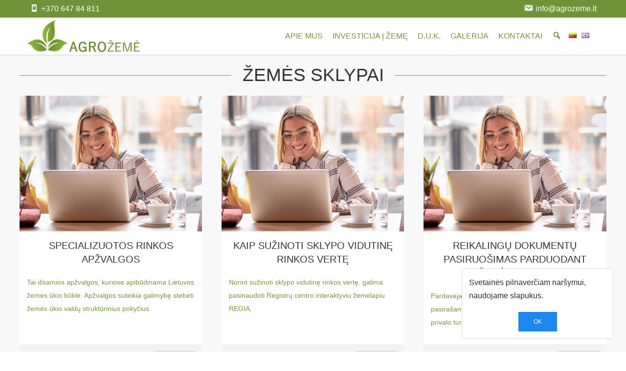

--- FILE ---
content_type: text/html; charset=UTF-8
request_url: https://www.agrozeme.lt/tag/zemes-sklypai/
body_size: 9346
content:
<!DOCTYPE html><html xmlns=http://www.w3.org/1999/xhtml lang=lt xml:lang=lt><head><style>img.lazy{min-height:1px}</style><link rel=preload href=https://www.agrozeme.lt/wp-content/plugins/w3-total-cache/pub/js/lazyload.min.js as=script><meta charset="UTF-8"><title> žemės sklypai</title><meta http-equiv="Content-Type" content="text/html; charset=UTF-8"><meta http-equiv="X-UA-Compatible" content="IE=edge"><meta name="viewport" content="width=device-width, initial-scale=1.0"><meta name="author" content="https://www.globalusprojektai.lt">  <script async src="https://www.googletagmanager.com/gtag/js?id=AW-781159574"></script> <script>window.dataLayer=window.dataLayer||[];function gtag(){dataLayer.push(arguments);}
gtag('js',new Date());gtag('config','AW-781159574');</script> <script>(function(html){html.className=html.className.replace(/\bno-js\b/,'js')})(document.documentElement);</script> <meta name='robots' content='max-image-preview:large'><link rel=dns-prefetch href=//www.googletagmanager.com><link rel=alternate type=application/rss+xml title="AgroŽemė &raquo; Žymos „žemės sklypai“ RSS srautas" href=https://www.agrozeme.lt/tag/zemes-sklypai/feed/ > <script>window._wpemojiSettings={"baseUrl":"https:\/\/s.w.org\/images\/core\/emoji\/14.0.0\/72x72\/","ext":".png","svgUrl":"https:\/\/s.w.org\/images\/core\/emoji\/14.0.0\/svg\/","svgExt":".svg","source":{"concatemoji":"https:\/\/www.agrozeme.lt\/wp-includes\/js\/wp-emoji-release.min.js?ver=6.2"}};
/*! This file is auto-generated */
!function(e,a,t){var n,r,o,i=a.createElement("canvas"),p=i.getContext&&i.getContext("2d");function s(e,t){p.clearRect(0,0,i.width,i.height),p.fillText(e,0,0);e=i.toDataURL();return p.clearRect(0,0,i.width,i.height),p.fillText(t,0,0),e===i.toDataURL()}function c(e){var t=a.createElement("script");t.src=e,t.defer=t.type="text/javascript",a.getElementsByTagName("head")[0].appendChild(t)}for(o=Array("flag","emoji"),t.supports={everything:!0,everythingExceptFlag:!0},r=0;r<o.length;r++)t.supports[o[r]]=function(e){if(p&&p.fillText)switch(p.textBaseline="top",p.font="600 32px Arial",e){case"flag":return s("\ud83c\udff3\ufe0f\u200d\u26a7\ufe0f","\ud83c\udff3\ufe0f\u200b\u26a7\ufe0f")?!1:!s("\ud83c\uddfa\ud83c\uddf3","\ud83c\uddfa\u200b\ud83c\uddf3")&&!s("\ud83c\udff4\udb40\udc67\udb40\udc62\udb40\udc65\udb40\udc6e\udb40\udc67\udb40\udc7f","\ud83c\udff4\u200b\udb40\udc67\u200b\udb40\udc62\u200b\udb40\udc65\u200b\udb40\udc6e\u200b\udb40\udc67\u200b\udb40\udc7f");case"emoji":return!s("\ud83e\udef1\ud83c\udffb\u200d\ud83e\udef2\ud83c\udfff","\ud83e\udef1\ud83c\udffb\u200b\ud83e\udef2\ud83c\udfff")}return!1}(o[r]),t.supports.everything=t.supports.everything&&t.supports[o[r]],"flag"!==o[r]&&(t.supports.everythingExceptFlag=t.supports.everythingExceptFlag&&t.supports[o[r]]);t.supports.everythingExceptFlag=t.supports.everythingExceptFlag&&!t.supports.flag,t.DOMReady=!1,t.readyCallback=function(){t.DOMReady=!0},t.supports.everything||(n=function(){t.readyCallback()},a.addEventListener?(a.addEventListener("DOMContentLoaded",n,!1),e.addEventListener("load",n,!1)):(e.attachEvent("onload",n),a.attachEvent("onreadystatechange",function(){"complete"===a.readyState&&t.readyCallback()})),(e=t.source||{}).concatemoji?c(e.concatemoji):e.wpemoji&&e.twemoji&&(c(e.twemoji),c(e.wpemoji)))}(window,document,window._wpemojiSettings);</script> <style>img.wp-smiley,img.emoji{display:inline !important;border:none !important;box-shadow:none !important;height:1em !important;width:1em !important;margin:0
0.07em !important;vertical-align:-0.1em !important;background:none !important;padding:0
!important}</style><link rel=stylesheet href=https://www.agrozeme.lt/wp-content/cache/minify/1d153.css media=all><style id=global-styles-inline-css>/*<![CDATA[*/body{--wp--preset--color--black:#000;--wp--preset--color--cyan-bluish-gray:#abb8c3;--wp--preset--color--white:#fff;--wp--preset--color--pale-pink:#f78da7;--wp--preset--color--vivid-red:#cf2e2e;--wp--preset--color--luminous-vivid-orange:#ff6900;--wp--preset--color--luminous-vivid-amber:#fcb900;--wp--preset--color--light-green-cyan:#7bdcb5;--wp--preset--color--vivid-green-cyan:#00d084;--wp--preset--color--pale-cyan-blue:#8ed1fc;--wp--preset--color--vivid-cyan-blue:#0693e3;--wp--preset--color--vivid-purple:#9b51e0;--wp--preset--gradient--vivid-cyan-blue-to-vivid-purple:linear-gradient(135deg,rgba(6,147,227,1) 0%,rgb(155,81,224) 100%);--wp--preset--gradient--light-green-cyan-to-vivid-green-cyan:linear-gradient(135deg,rgb(122,220,180) 0%,rgb(0,208,130) 100%);--wp--preset--gradient--luminous-vivid-amber-to-luminous-vivid-orange:linear-gradient(135deg,rgba(252,185,0,1) 0%,rgba(255,105,0,1) 100%);--wp--preset--gradient--luminous-vivid-orange-to-vivid-red:linear-gradient(135deg,rgba(255,105,0,1) 0%,rgb(207,46,46) 100%);--wp--preset--gradient--very-light-gray-to-cyan-bluish-gray:linear-gradient(135deg,rgb(238,238,238) 0%,rgb(169,184,195) 100%);--wp--preset--gradient--cool-to-warm-spectrum:linear-gradient(135deg,rgb(74,234,220) 0%,rgb(151,120,209) 20%,rgb(207,42,186) 40%,rgb(238,44,130) 60%,rgb(251,105,98) 80%,rgb(254,248,76) 100%);--wp--preset--gradient--blush-light-purple:linear-gradient(135deg,rgb(255,206,236) 0%,rgb(152,150,240) 100%);--wp--preset--gradient--blush-bordeaux:linear-gradient(135deg,rgb(254,205,165) 0%,rgb(254,45,45) 50%,rgb(107,0,62) 100%);--wp--preset--gradient--luminous-dusk:linear-gradient(135deg,rgb(255,203,112) 0%,rgb(199,81,192) 50%,rgb(65,88,208) 100%);--wp--preset--gradient--pale-ocean:linear-gradient(135deg,rgb(255,245,203) 0%,rgb(182,227,212) 50%,rgb(51,167,181) 100%);--wp--preset--gradient--electric-grass:linear-gradient(135deg,rgb(202,248,128) 0%,rgb(113,206,126) 100%);--wp--preset--gradient--midnight:linear-gradient(135deg,rgb(2,3,129) 0%,rgb(40,116,252) 100%);--wp--preset--duotone--dark-grayscale:url('#wp-duotone-dark-grayscale');--wp--preset--duotone--grayscale:url('#wp-duotone-grayscale');--wp--preset--duotone--purple-yellow:url('#wp-duotone-purple-yellow');--wp--preset--duotone--blue-red:url('#wp-duotone-blue-red');--wp--preset--duotone--midnight:url('#wp-duotone-midnight');--wp--preset--duotone--magenta-yellow:url('#wp-duotone-magenta-yellow');--wp--preset--duotone--purple-green:url('#wp-duotone-purple-green');--wp--preset--duotone--blue-orange:url('#wp-duotone-blue-orange');--wp--preset--font-size--small:13px;--wp--preset--font-size--medium:20px;--wp--preset--font-size--large:36px;--wp--preset--font-size--x-large:42px;--wp--preset--spacing--20:0.44rem;--wp--preset--spacing--30:0.67rem;--wp--preset--spacing--40:1rem;--wp--preset--spacing--50:1.5rem;--wp--preset--spacing--60:2.25rem;--wp--preset--spacing--70:3.38rem;--wp--preset--spacing--80:5.06rem;--wp--preset--shadow--natural:6px 6px 9px rgba(0, 0, 0, 0.2);--wp--preset--shadow--deep:12px 12px 50px rgba(0, 0, 0, 0.4);--wp--preset--shadow--sharp:6px 6px 0px rgba(0, 0, 0, 0.2);--wp--preset--shadow--outlined:6px 6px 0px -3px rgba(255, 255, 255, 1), 6px 6px rgba(0, 0, 0, 1);--wp--preset--shadow--crisp:6px 6px 0px rgba(0, 0, 0, 1)}:where(.is-layout-flex){gap:0.5em}body .is-layout-flow>.alignleft{float:left;margin-inline-start:0;margin-inline-end:2em}body .is-layout-flow>.alignright{float:right;margin-inline-start:2em;margin-inline-end:0}body .is-layout-flow>.aligncenter{margin-left:auto !important;margin-right:auto !important}body .is-layout-constrained>.alignleft{float:left;margin-inline-start:0;margin-inline-end:2em}body .is-layout-constrained>.alignright{float:right;margin-inline-start:2em;margin-inline-end:0}body .is-layout-constrained>.aligncenter{margin-left:auto !important;margin-right:auto !important}body .is-layout-constrained>:where(:not(.alignleft):not(.alignright):not(.alignfull)){max-width:var(--wp--style--global--content-size);margin-left:auto !important;margin-right:auto !important}body .is-layout-constrained>.alignwide{max-width:var(--wp--style--global--wide-size)}body .is-layout-flex{display:flex}body .is-layout-flex{flex-wrap:wrap;align-items:center}body .is-layout-flex>*{margin:0}:where(.wp-block-columns.is-layout-flex){gap:2em}.has-black-color{color:var(--wp--preset--color--black) !important}.has-cyan-bluish-gray-color{color:var(--wp--preset--color--cyan-bluish-gray) !important}.has-white-color{color:var(--wp--preset--color--white) !important}.has-pale-pink-color{color:var(--wp--preset--color--pale-pink) !important}.has-vivid-red-color{color:var(--wp--preset--color--vivid-red) !important}.has-luminous-vivid-orange-color{color:var(--wp--preset--color--luminous-vivid-orange) !important}.has-luminous-vivid-amber-color{color:var(--wp--preset--color--luminous-vivid-amber) !important}.has-light-green-cyan-color{color:var(--wp--preset--color--light-green-cyan) !important}.has-vivid-green-cyan-color{color:var(--wp--preset--color--vivid-green-cyan) !important}.has-pale-cyan-blue-color{color:var(--wp--preset--color--pale-cyan-blue) !important}.has-vivid-cyan-blue-color{color:var(--wp--preset--color--vivid-cyan-blue) !important}.has-vivid-purple-color{color:var(--wp--preset--color--vivid-purple) !important}.has-black-background-color{background-color:var(--wp--preset--color--black) !important}.has-cyan-bluish-gray-background-color{background-color:var(--wp--preset--color--cyan-bluish-gray) !important}.has-white-background-color{background-color:var(--wp--preset--color--white) !important}.has-pale-pink-background-color{background-color:var(--wp--preset--color--pale-pink) !important}.has-vivid-red-background-color{background-color:var(--wp--preset--color--vivid-red) !important}.has-luminous-vivid-orange-background-color{background-color:var(--wp--preset--color--luminous-vivid-orange) !important}.has-luminous-vivid-amber-background-color{background-color:var(--wp--preset--color--luminous-vivid-amber) !important}.has-light-green-cyan-background-color{background-color:var(--wp--preset--color--light-green-cyan) !important}.has-vivid-green-cyan-background-color{background-color:var(--wp--preset--color--vivid-green-cyan) !important}.has-pale-cyan-blue-background-color{background-color:var(--wp--preset--color--pale-cyan-blue) !important}.has-vivid-cyan-blue-background-color{background-color:var(--wp--preset--color--vivid-cyan-blue) !important}.has-vivid-purple-background-color{background-color:var(--wp--preset--color--vivid-purple) !important}.has-black-border-color{border-color:var(--wp--preset--color--black) !important}.has-cyan-bluish-gray-border-color{border-color:var(--wp--preset--color--cyan-bluish-gray) !important}.has-white-border-color{border-color:var(--wp--preset--color--white) !important}.has-pale-pink-border-color{border-color:var(--wp--preset--color--pale-pink) !important}.has-vivid-red-border-color{border-color:var(--wp--preset--color--vivid-red) !important}.has-luminous-vivid-orange-border-color{border-color:var(--wp--preset--color--luminous-vivid-orange) !important}.has-luminous-vivid-amber-border-color{border-color:var(--wp--preset--color--luminous-vivid-amber) !important}.has-light-green-cyan-border-color{border-color:var(--wp--preset--color--light-green-cyan) !important}.has-vivid-green-cyan-border-color{border-color:var(--wp--preset--color--vivid-green-cyan) !important}.has-pale-cyan-blue-border-color{border-color:var(--wp--preset--color--pale-cyan-blue) !important}.has-vivid-cyan-blue-border-color{border-color:var(--wp--preset--color--vivid-cyan-blue) !important}.has-vivid-purple-border-color{border-color:var(--wp--preset--color--vivid-purple) !important}.has-vivid-cyan-blue-to-vivid-purple-gradient-background{background:var(--wp--preset--gradient--vivid-cyan-blue-to-vivid-purple) !important}.has-light-green-cyan-to-vivid-green-cyan-gradient-background{background:var(--wp--preset--gradient--light-green-cyan-to-vivid-green-cyan) !important}.has-luminous-vivid-amber-to-luminous-vivid-orange-gradient-background{background:var(--wp--preset--gradient--luminous-vivid-amber-to-luminous-vivid-orange) !important}.has-luminous-vivid-orange-to-vivid-red-gradient-background{background:var(--wp--preset--gradient--luminous-vivid-orange-to-vivid-red) !important}.has-very-light-gray-to-cyan-bluish-gray-gradient-background{background:var(--wp--preset--gradient--very-light-gray-to-cyan-bluish-gray) !important}.has-cool-to-warm-spectrum-gradient-background{background:var(--wp--preset--gradient--cool-to-warm-spectrum) !important}.has-blush-light-purple-gradient-background{background:var(--wp--preset--gradient--blush-light-purple) !important}.has-blush-bordeaux-gradient-background{background:var(--wp--preset--gradient--blush-bordeaux) !important}.has-luminous-dusk-gradient-background{background:var(--wp--preset--gradient--luminous-dusk) !important}.has-pale-ocean-gradient-background{background:var(--wp--preset--gradient--pale-ocean) !important}.has-electric-grass-gradient-background{background:var(--wp--preset--gradient--electric-grass) !important}.has-midnight-gradient-background{background:var(--wp--preset--gradient--midnight) !important}.has-small-font-size{font-size:var(--wp--preset--font-size--small) !important}.has-medium-font-size{font-size:var(--wp--preset--font-size--medium) !important}.has-large-font-size{font-size:var(--wp--preset--font-size--large) !important}.has-x-large-font-size{font-size:var(--wp--preset--font-size--x-large) !important}.wp-block-navigation a:where(:not(.wp-element-button)){color:inherit}:where(.wp-block-columns.is-layout-flex){gap:2em}.wp-block-pullquote{font-size:1.5em;line-height:1.6}/*]]>*/</style><link rel=stylesheet href=https://www.agrozeme.lt/wp-content/cache/minify/b28af.css media=all><style id=theme-styles-inline-css>header{background-image:url(https://www.agrozeme.lt/wp-content/uploads/2018/10/logo.png)}#setsticky .uk-button-text::before{border-bottom-color:#000000!important}#setsticky .current-menu-item
a{border-bottom-color:#000000!important}main{background-color:#f8f8f8}footer{background-color:#313940}.uk-light .uk-navbar-nav>li>a, .uk-navbar-nav>li>a, .uk-nav-default>li>a, .uk-navbar-nav li a *, .uk-nav-default>li>a:after, .uk-nav-sub
a{color:#3b3386}</style> <script src=https://www.agrozeme.lt/wp-content/cache/minify/078f8.js></script>  <script src='https://www.googletagmanager.com/gtag/js?id=GT-PLHPK86M' id=google_gtagjs-js async></script> <script id=google_gtagjs-js-after>window.dataLayer=window.dataLayer||[];function gtag(){dataLayer.push(arguments);}
gtag("set","linker",{"domains":["www.agrozeme.lt"]});gtag("js",new Date());gtag("set","developer_id.dZTNiMT",true);gtag("config","GT-PLHPK86M");window._googlesitekit=window._googlesitekit||{};window._googlesitekit.throttledEvents=[];window._googlesitekit.gtagEvent=(name,data)=>{var key=JSON.stringify({name,data});if(!!window._googlesitekit.throttledEvents[key]){return;}window._googlesitekit.throttledEvents[key]=true;setTimeout(()=>{delete window._googlesitekit.throttledEvents[key];},5);gtag("event",name,{...data,event_source:"site-kit"});};</script> <link rel=https://api.w.org/ href=https://www.agrozeme.lt/wp-json/ ><link rel=alternate type=application/json href=https://www.agrozeme.lt/wp-json/wp/v2/tags/12><link rel=EditURI type=application/rsd+xml title=RSD href=https://www.agrozeme.lt/xmlrpc.php?rsd><link rel=wlwmanifest type=application/wlwmanifest+xml href=https://www.agrozeme.lt/wp-includes/wlwmanifest.xml><meta name="generator" content="WordPress 6.2"><meta name="generator" content="Site Kit by Google 1.157.0"><style media=all
                       id=siteorigin-panels-layouts-head>#pgc-w602eab0eecc7e-0-0,#pgc-w602eab0eecc7e-0-1{width:50%;width:calc(50% - ( 0.5 * 30px ) )}#pg-w602eab0eecc7e-0 , #pl-w602eab0eecc7e .so-panel:last-of-type{margin-bottom:0px}#pl-w602eab0eecc7e .so-panel{margin-bottom:30px}#pg-w602eab0eecc7e-0.panel-has-style>.panel-row-style,#pg-w602eab0eecc7e-0.panel-no-style{-webkit-align-items:flex-start;align-items:flex-start}#panel-w602eab0eecc7e-0-1-0>.panel-widget-style{float:right}@media (max-width:780px){#pg-w602eab0eecc7e-0.panel-no-style,#pg-w602eab0eecc7e-0.panel-has-style>.panel-row-style,#pg-w602eab0eecc7e-0{-webkit-flex-direction:column;-ms-flex-direction:column;flex-direction:column}#pg-w602eab0eecc7e-0>.panel-grid-cell,#pg-w602eab0eecc7e-0>.panel-row-style>.panel-grid-cell{width:100%;margin-right:0}#pgc-w602eab0eecc7e-0-0{margin-bottom:30px}#pl-w602eab0eecc7e .panel-grid-cell{padding:0}#pl-w602eab0eecc7e .panel-grid .panel-grid-cell-empty{display:none}#pl-w602eab0eecc7e .panel-grid .panel-grid-cell-mobile-last{margin-bottom:0px}}#pgc-w67bde1efafcf8-0-0{width:35.4593%;width:calc(35.4593% - ( 0.64540695772293 * 30px ) )}#pgc-w67bde1efafcf8-0-1{width:64.5407%;width:calc(64.5407% - ( 0.35459304227707 * 30px ) )}#pg-w67bde1efafcf8-0 , #pl-w67bde1efafcf8 .so-panel:last-of-type{margin-bottom:0px}#pl-w67bde1efafcf8 .so-panel{margin-bottom:30px}#pg-w67bde1efafcf8-0.panel-has-style>.panel-row-style,#pg-w67bde1efafcf8-0.panel-no-style{-webkit-align-items:flex-start;align-items:flex-start}#panel-w67bde1efafcf8-0-1-0>.panel-widget-style{padding:20px
20px 20px 20px;float:right}@media (max-width:780px){#pg-w67bde1efafcf8-0.panel-no-style,#pg-w67bde1efafcf8-0.panel-has-style>.panel-row-style,#pg-w67bde1efafcf8-0{-webkit-flex-direction:column;-ms-flex-direction:column;flex-direction:column}#pg-w67bde1efafcf8-0>.panel-grid-cell,#pg-w67bde1efafcf8-0>.panel-row-style>.panel-grid-cell{width:100%;margin-right:0}#pgc-w67bde1efafcf8-0-0{margin-bottom:30px}#pl-w67bde1efafcf8 .panel-grid-cell{padding:0}#pl-w67bde1efafcf8 .panel-grid .panel-grid-cell-empty{display:none}#pl-w67bde1efafcf8 .panel-grid .panel-grid-cell-mobile-last{margin-bottom:0px}#panel-w67bde1efafcf8-0-1-0>.panel-widget-style{padding:0px
0px 0px 0px}}#pgc-w67bde1f291cca-0-0,#pgc-w67bde1f291cca-1-0{width:100%;width:calc(100% - ( 0 * 30px ) )}#pg-w67bde1f291cca-0 , #pl-w67bde1f291cca .so-panel:last-of-type{margin-bottom:0px}#pl-w67bde1f291cca .so-panel{margin-bottom:30px}#pg-w67bde1f291cca-0>.panel-row-style{background-color:#719239}#pg-w67bde1f291cca-0.panel-has-style>.panel-row-style,#pg-w67bde1f291cca-0.panel-no-style,#pg-w67bde1f291cca-1.panel-has-style>.panel-row-style,#pg-w67bde1f291cca-1.panel-no-style{-webkit-align-items:flex-start;align-items:flex-start}#pg-w67bde1f291cca-1>.panel-row-style{background-color:#fff}@media (max-width:780px){#pg-w67bde1f291cca-0.panel-no-style,#pg-w67bde1f291cca-0.panel-has-style>.panel-row-style,#pg-w67bde1f291cca-0,#pg-w67bde1f291cca-1.panel-no-style,#pg-w67bde1f291cca-1.panel-has-style>.panel-row-style,#pg-w67bde1f291cca-1{-webkit-flex-direction:column;-ms-flex-direction:column;flex-direction:column}#pg-w67bde1f291cca-0>.panel-grid-cell,#pg-w67bde1f291cca-0>.panel-row-style>.panel-grid-cell,#pg-w67bde1f291cca-1>.panel-grid-cell,#pg-w67bde1f291cca-1>.panel-row-style>.panel-grid-cell{width:100%;margin-right:0}#pl-w67bde1f291cca .panel-grid-cell{padding:0}#pl-w67bde1f291cca .panel-grid .panel-grid-cell-empty{display:none}#pl-w67bde1f291cca .panel-grid .panel-grid-cell-mobile-last{margin-bottom:0px}}#pgc-w67bde1f2ba85e-0-0,#pgc-w67bde1f2ba85e-0-1,#pgc-w67bde1f2ba85e-0-2{width:33.3333%;width:calc(33.3333% - ( 0.66666666666667 * 30px ) )}#pl-w67bde1f2ba85e .so-panel{margin-bottom:30px}#pl-w67bde1f2ba85e .so-panel:last-of-type{margin-bottom:0px}#pg-w67bde1f2ba85e-0.panel-has-style>.panel-row-style,#pg-w67bde1f2ba85e-0.panel-no-style{-webkit-align-items:flex-start;align-items:flex-start}#panel-w67bde1f2ba85e-0-2-0>.panel-widget-style{padding:60px
0px 0px 0px}@media (max-width:780px){#pg-w67bde1f2ba85e-0.panel-no-style,#pg-w67bde1f2ba85e-0.panel-has-style>.panel-row-style,#pg-w67bde1f2ba85e-0{-webkit-flex-direction:column;-ms-flex-direction:column;flex-direction:column}#pg-w67bde1f2ba85e-0>.panel-grid-cell,#pg-w67bde1f2ba85e-0>.panel-row-style>.panel-grid-cell{width:100%;margin-right:0}#pgc-w67bde1f2ba85e-0-0,#pgc-w67bde1f2ba85e-0-1{margin-bottom:30px}#pl-w67bde1f2ba85e .panel-grid-cell{padding:0}#pl-w67bde1f2ba85e .panel-grid .panel-grid-cell-empty{display:none}#pl-w67bde1f2ba85e .panel-grid .panel-grid-cell-mobile-last{margin-bottom:0px}#panel-w67bde1f2ba85e-0-2-0>.panel-widget-style{padding:0px
0px 0px 0px}}</style><link rel=icon href=https://www.agrozeme.lt/wp-content/uploads/2018/10/favicon.png sizes=32x32><link rel=icon href=https://www.agrozeme.lt/wp-content/uploads/2018/10/favicon.png sizes=192x192><link rel=apple-touch-icon href=https://www.agrozeme.lt/wp-content/uploads/2018/10/favicon.png><meta name="msapplication-TileImage" content="https://www.agrozeme.lt/wp-content/uploads/2018/10/favicon.png"></head><body class=notfrontpage data-template=base.twig><div class=lds-ellipsis-absolute><div class=lds-ellipsis><div></div><div></div><div></div><div></div></div></div><div id=wrapper><header><div uk-sticky="show-on-up:true; animation: uk-animation-slide-top; set-target: #setsticky0; cls-active: uk-navbar-sticky; cls-inactive: uk-navbar-transparent uk-light; top: 500"><div id=setsticky0><div class=uk-visible@m> <li id=siteorigin-panels-builder-2 class="widget widget_siteorigin-panels-builder"><div id=pl-w67bde1f291cca  class=panel-layout ><div id=pg-w67bde1f291cca-0  class="panel-grid panel-has-style" ><div class="text-white panel-row-style panel-row-style-for-w67bde1f291cca-0" ><div id=pgc-w67bde1f291cca-0-0  class=panel-grid-cell ><div id=panel-w67bde1f291cca-0-0-0 class="so-panel widget widget_siteorigin-panels-builder panel-first-child panel-last-child" data-index=0 ><div id=pl-w602eab0eecc7e  class=panel-layout ><div id=pg-w602eab0eecc7e-0  class="panel-grid panel-has-style" ><div class="uk-container panel-row-style panel-row-style-for-w602eab0eecc7e-0" ><div id=pgc-w602eab0eecc7e-0-0  class=panel-grid-cell ><div id=panel-w602eab0eecc7e-0-0-0 class="so-panel widget widget_nav_menu panel-first-child panel-last-child" data-index=0 ><div class=menu-menu-kaire-container><ul id=menu-menu-kaire class=menu><li id=menu-item-218 class="menu-item menu-item-type-custom menu-item-object-custom menu-item-218"><a title="Kontaktai &#8211; AgroŽemė" href=tel://+37064784811><i class="_mi _before dashicons dashicons-smartphone" aria-hidden=true></i><span>+370 647 84 811</span></a></li></ul></div></div></div><div id=pgc-w602eab0eecc7e-0-1  class=panel-grid-cell ><div id=panel-w602eab0eecc7e-0-1-0 class="so-panel widget widget_nav_menu panel-first-child panel-last-child" data-index=1 ><div class="panel-widget-style panel-widget-style-for-w602eab0eecc7e-0-1-0" ><div class=menu-menu-desine-container><ul id=menu-menu-desine class=menu><li id=menu-item-219 class="menu-item menu-item-type-custom menu-item-object-custom menu-item-219"><a title="AgroŽemė &#8211; el. paštas" href=mailto:info@agrozeme.lt><i class="_mi _before dashicons dashicons-email" aria-hidden=true></i><span>info@agrozeme.lt</span></a></li></ul></div></div></div></div></div></div></div></div></div></div></div><div id=pg-w67bde1f291cca-1  class="panel-grid panel-has-style" ><div class="panel-row-style panel-row-style-for-w67bde1f291cca-1" ><div id=pgc-w67bde1f291cca-1-0  class=panel-grid-cell ><div id=panel-w67bde1f291cca-1-0-0 class="so-panel widget widget_siteorigin-panels-builder panel-first-child panel-last-child" data-index=1 ><div id=pl-w67bde1efafcf8  class=panel-layout ><div id=pg-w67bde1efafcf8-0  class="panel-grid panel-has-style" ><div class="uk-container panel-row-style panel-row-style-for-w67bde1efafcf8-0" ><div id=pgc-w67bde1efafcf8-0-0  class=panel-grid-cell ><div id=panel-w67bde1efafcf8-0-0-0 class="so-panel widget widget_sow-image panel-first-child panel-last-child" data-index=0 ><div class="logo panel-widget-style panel-widget-style-for-w67bde1efafcf8-0-0-0" ><div class="so-widget-sow-image so-widget-sow-image-default-05c5e75a816f" ><div class=sow-image-container> <a href=https://www.agrozeme.lt/ > <img src="data:image/svg+xml,%3Csvg%20xmlns='http://www.w3.org/2000/svg'%20viewBox='0%200%20250%2076'%3E%3C/svg%3E" data-src=https://www.agrozeme.lt/wp-content/uploads/2018/10/logo.png width=250 height=76 data-sizes="(max-width: 250px) 100vw, 250px" title="Žemės supirkimas" alt="Žemės supirkimas" 		class="so-widget-image lazy"> </a></div></div></div></div></div><div id=pgc-w67bde1efafcf8-0-1  class=panel-grid-cell ><div id=panel-w67bde1efafcf8-0-1-0 class="so-panel widget widget_nav_menu panel-first-child panel-last-child" data-index=1 ><div class="panel-widget-style panel-widget-style-for-w67bde1efafcf8-0-1-0" ><div class=menu-primary-menu-container><ul id=menu-primary-menu class=menu><li id=menu-item-8 class="menu-item menu-item-type-post_type menu-item-object-page menu-item-8"><a title="Apie mus" href=https://www.agrozeme.lt/apie-mus-zemes-supirkimas/ >APIE MUS</a></li> <li id=menu-item-98 class="menu-item menu-item-type-post_type menu-item-object-page menu-item-98"><a title="Investicija į žemę" href=https://www.agrozeme.lt/investicija-i-zeme/ >INVESTICIJA Į ŽEMĘ</a></li> <li id=menu-item-775 class="menu-item menu-item-type-post_type menu-item-object-page menu-item-775"><a href=https://www.agrozeme.lt/straipsniai/daznai-uzduodami-klausimai/ >D.U.K.</a></li> <li id=menu-item-601 class="menu-item menu-item-type-post_type menu-item-object-page menu-item-601"><a title=GALERIJA href=https://www.agrozeme.lt/galerija/ >GALERIJA</a></li> <li id=menu-item-17 class="menu-item menu-item-type-post_type menu-item-object-page menu-item-17"><a title=Kontaktai href=https://www.agrozeme.lt/kontaktai/ >KONTAKTAI</a></li> <li id=menu-item-21 class="menu-item menu-item-type-custom menu-item-object-custom menu-item-21"><a title=Paieška href=#__search><i class="_mi dashicons dashicons-search" aria-hidden=true></i><span class=visuallyhidden>PAIEŠKA</span></a></li> <li id=menu-item-527-lt class="lang-item lang-item-27 lang-item-lt current-lang lang-item-first menu-item menu-item-type-custom menu-item-object-custom menu-item-527-lt"><a href=https://www.agrozeme.lt/tag/zemes-sklypai/ hreflang=lt-LT lang=lt-LT><img class=lazy src="data:image/svg+xml,%3Csvg%20xmlns='http://www.w3.org/2000/svg'%20viewBox='0%200%2016%2011'%3E%3C/svg%3E" data-src="[data-uri]" alt=Lietuviškai width=16 height=11 style="width: 16px; height: 11px;"></a></li> <li id=menu-item-527-en class="lang-item lang-item-24 lang-item-en no-translation menu-item menu-item-type-custom menu-item-object-custom menu-item-527-en"><a href=https://www.agrozeme.lt/en/agroland/ hreflang=en-GB lang=en-GB><img class=lazy src="data:image/svg+xml,%3Csvg%20xmlns='http://www.w3.org/2000/svg'%20viewBox='0%200%2016%2011'%3E%3C/svg%3E" data-src="[data-uri]" alt=English width=16 height=11 style="width: 16px; height: 11px;"></a></li></ul></div></div></div></div></div></div></div></div></div></div></div></div></li></div><div class="uk-navbar-container uk-hidden@m" uk-navbar><div class=uk-navbar-left> <a href=/ title=Paslaugos class="uk-navbar-toggle pull-left"><span uk-icon=home></span> </a></div><div class=uk-navbar-right> <a uk-navbar-toggle-icon href=#__search title=Paslaugos uk-toggle class="uk-navbar-toggle uk-navbar-toggle-icon uk-icon pull-right"> </a></div></div></div></div></header><main><div class=uk-container><div class=lx-content><h1 class="uk-text-center uk-text-uppercase uk-margin-top uk-heading-line"> <span>žemės sklypai </span></h1><div class="uk-margin-bottom lx-margin-left-30"><ul class="uk-flex uk-child-width-1-3@m" uk-grid>  <li class=lx-box uk-scrollspy="cls: uk-animation-fade; target: a; delay: 300; repeat: true"><div class="lx-box-in uk-overflow-hidden uk-position-relative post-new"><div class=uk-text-center> <a href=https://www.agrozeme.lt/straipsniai/specializuotos-rinkos-apzvalgos/ title="Specializuotos rinkos apžvalgos" class=lx-link><div class="uk-inline-clip uk-transition-toggle uk-light uk-overflow-hidden min-100"> <img class="min-100 responsive-img uk-transition-scale-up uk-transition-opaque lazy" src="data:image/svg+xml,%3Csvg%20xmlns='http://www.w3.org/2000/svg'%20viewBox='0%200%20940%20700'%3E%3C/svg%3E" data-src=https://www.agrozeme.lt/wp-content/uploads/2021/02/rinkos-apzvalga.jpg alt="Specializuotos rinkos apžvalgos"><div class=uk-position-center> <span class=uk-transition-fade uk-icon="icon: plus; ratio: 2"></span></div></div> </a></div> <a href=https://www.agrozeme.lt/straipsniai/specializuotos-rinkos-apzvalgos/ title="Specializuotos rinkos apžvalgos" class=lx-link><div><div style=padding:15px><h3 class="uk-text-center uk-text-uppercase">Specializuotos rinkos apžvalgos</h3> Tai išsamios apžvalgos, kuriose apibūdinama Lietuvos žemės ūkio būklė. Apžvalgos suteikia galimybę stebėti žemės ūkio valdų struktūrinius pokyčius<div class=post-author><div uk-grid><div class="uk-clearfix uk-width-1-1"><div class="more-line uk-float-right"> <a href=https://www.agrozeme.lt/straipsniai/specializuotos-rinkos-apzvalgos/ class=author-more title="Specializuotos rinkos apžvalgos"> PLAČIAU</a></div></div></div></div></div> </a></div> </li><li class=lx-box uk-scrollspy="cls: uk-animation-fade; target: a; delay: 300; repeat: true"><div class="lx-box-in uk-overflow-hidden uk-position-relative post-new"><div class=uk-text-center> <a href=https://www.agrozeme.lt/straipsniai/kaip-suzinoti-sklypo-vidutine-rinkos-verte/ title="Kaip sužinoti sklypo vidutinę rinkos vertę" class=lx-link><div class="uk-inline-clip uk-transition-toggle uk-light uk-overflow-hidden min-100"> <img class="min-100 responsive-img uk-transition-scale-up uk-transition-opaque lazy" src="data:image/svg+xml,%3Csvg%20xmlns='http://www.w3.org/2000/svg'%20viewBox='0%200%20940%20700'%3E%3C/svg%3E" data-src=https://www.agrozeme.lt/wp-content/uploads/2021/02/rinkos-apzvalga.jpg alt="Kaip sužinoti sklypo vidutinę rinkos vertę"><div class=uk-position-center> <span class=uk-transition-fade uk-icon="icon: plus; ratio: 2"></span></div></div> </a></div> <a href=https://www.agrozeme.lt/straipsniai/kaip-suzinoti-sklypo-vidutine-rinkos-verte/ title="Kaip sužinoti sklypo vidutinę rinkos vertę" class=lx-link><div><div style=padding:15px><h3 class="uk-text-center uk-text-uppercase">Kaip sužinoti sklypo vidutinę rinkos vertę</h3> Norint sužinoti sklypo vidutinę rinkos vertę, galima pasinaudoti Registrų centro interaktyviu žemėlapiu REGIA.<div class=post-author><div uk-grid><div class="uk-clearfix uk-width-1-1"><div class="more-line uk-float-right"> <a href=https://www.agrozeme.lt/straipsniai/kaip-suzinoti-sklypo-vidutine-rinkos-verte/ class=author-more title="Kaip sužinoti sklypo vidutinę rinkos vertę"> PLAČIAU</a></div></div></div></div></div> </a></div> </li><li class=lx-box uk-scrollspy="cls: uk-animation-fade; target: a; delay: 300; repeat: true"><div class="lx-box-in uk-overflow-hidden uk-position-relative post-new"><div class=uk-text-center> <a href=https://www.agrozeme.lt/straipsniai/specializuotos-rinkos-apzvalgos-2/ title="Reikalingų dokumentų pasiruošimas parduodant žemės sklypą" class=lx-link><div class="uk-inline-clip uk-transition-toggle uk-light uk-overflow-hidden min-100"> <img class="min-100 responsive-img uk-transition-scale-up uk-transition-opaque lazy" src="data:image/svg+xml,%3Csvg%20xmlns='http://www.w3.org/2000/svg'%20viewBox='0%200%20940%20700'%3E%3C/svg%3E" data-src=https://www.agrozeme.lt/wp-content/uploads/2021/02/rinkos-apzvalga.jpg alt="Reikalingų dokumentų pasiruošimas parduodant žemės sklypą"><div class=uk-position-center> <span class=uk-transition-fade uk-icon="icon: plus; ratio: 2"></span></div></div> </a></div> <a href=https://www.agrozeme.lt/straipsniai/specializuotos-rinkos-apzvalgos-2/ title="Reikalingų dokumentų pasiruošimas parduodant žemės sklypą" class=lx-link><div><div style=padding:15px><h3 class="uk-text-center uk-text-uppercase">Reikalingų dokumentų pasiruošimas parduodant žemės sklypą</h3> Pardavėjas, ruošdamasis parduoti žemės sklypą, iki pasirašant Notarinę pirkimo ir pardavimo sutartį, privalo turėti šiuos dokumentus<div class=post-author><div uk-grid><div class="uk-clearfix uk-width-1-1"><div class="more-line uk-float-right"> <a href=https://www.agrozeme.lt/straipsniai/specializuotos-rinkos-apzvalgos-2/ class=author-more title="Reikalingų dokumentų pasiruošimas parduodant žemės sklypą"> PLAČIAU</a></div></div></div></div></div> </a></div> </li><li class=lx-box uk-scrollspy="cls: uk-animation-fade; target: a; delay: 300; repeat: true"><div class="lx-box-in uk-overflow-hidden uk-position-relative post-new"><div class=uk-text-center> <a href=https://www.agrozeme.lt/straipsniai/daznai-uzduodami-klausimai/ title="Dažnai užduodami klausimai" class=lx-link><div class="uk-inline-clip uk-transition-toggle uk-light uk-overflow-hidden min-100"> <img class="min-100 responsive-img uk-transition-scale-up uk-transition-opaque lazy" src="data:image/svg+xml,%3Csvg%20xmlns='http://www.w3.org/2000/svg'%20viewBox='0%200%20940%20700'%3E%3C/svg%3E" data-src=https://www.agrozeme.lt/wp-content/uploads/2021/02/faq.jpg alt="Dažnai užduodami klausimai"><div class=uk-position-center> <span class=uk-transition-fade uk-icon="icon: plus; ratio: 2"></span></div></div> </a></div> <a href=https://www.agrozeme.lt/straipsniai/daznai-uzduodami-klausimai/ title="Dažnai užduodami klausimai" class=lx-link><div><div style=padding:15px><h3 class="uk-text-center uk-text-uppercase">Dažnai užduodami klausimai</h3> Žemės sklypo kaina priklauso: nuo parduodamo sklypo ploto, vietovės, žemės našumo (derlingumo), melioracijos įrenginių būklės<div class=post-author><div uk-grid><div class="uk-clearfix uk-width-1-1"><div class="more-line uk-float-right"> <a href=https://www.agrozeme.lt/straipsniai/daznai-uzduodami-klausimai/ class=author-more title="Dažnai užduodami klausimai"> PLAČIAU</a></div></div></div></div></div> </a></div> </li><li class=lx-box uk-scrollspy="cls: uk-animation-fade; target: a; delay: 300; repeat: true"><div class="lx-box-in uk-overflow-hidden uk-position-relative post-new"><div class=uk-text-center> <a href=https://www.agrozeme.lt/straipsniai/kaip-mes-dirbame/ title="Kaip mes dirbame" class=lx-link><div class="uk-inline-clip uk-transition-toggle uk-light uk-overflow-hidden min-100"> <img class="min-100 responsive-img uk-transition-scale-up uk-transition-opaque lazy" src="data:image/svg+xml,%3Csvg%20xmlns='http://www.w3.org/2000/svg'%20viewBox='0%200%20940%20700'%3E%3C/svg%3E" data-src=https://www.agrozeme.lt/wp-content/uploads/2021/02/pasiulymas.jpg alt="Kaip mes dirbame"><div class=uk-position-center> <span class=uk-transition-fade uk-icon="icon: plus; ratio: 2"></span></div></div> </a></div> <a href=https://www.agrozeme.lt/straipsniai/kaip-mes-dirbame/ title="Kaip mes dirbame" class=lx-link><div><div style=padding:15px><h3 class="uk-text-center uk-text-uppercase">Kaip mes dirbame</h3> Jūs teikiate mums pasiūlymą. Pasiūlyme nurodote kadastrinį arba unikalų žemės sklypo numerį ir Jūsų pageidaujamą kainą.<div class=post-author><div uk-grid><div class="uk-clearfix uk-width-1-1"><div class="more-line uk-float-right"> <a href=https://www.agrozeme.lt/straipsniai/kaip-mes-dirbame/ class=author-more title="Kaip mes dirbame"> PLAČIAU</a></div></div></div></div></div> </a></div> </li><li class=lx-box uk-scrollspy="cls: uk-animation-fade; target: a; delay: 300; repeat: true"><div class="lx-box-in uk-overflow-hidden uk-position-relative post-new"><div class=uk-text-center> <a href=https://www.agrozeme.lt/straipsniai/kaip-nustatomas-zemes-nasumo-balas/ title="Kaip nustatomas žemės našumo balas" class=lx-link><div class="uk-inline-clip uk-transition-toggle uk-light uk-overflow-hidden min-100"> <img class="min-100 responsive-img uk-transition-scale-up uk-transition-opaque lazy" src="data:image/svg+xml,%3Csvg%20xmlns='http://www.w3.org/2000/svg'%20viewBox='0%200%20940%20700'%3E%3C/svg%3E" data-src=https://www.agrozeme.lt/wp-content/uploads/2021/02/pasiulymas.jpg alt="Kaip nustatomas žemės našumo balas"><div class=uk-position-center> <span class=uk-transition-fade uk-icon="icon: plus; ratio: 2"></span></div></div> </a></div> <a href=https://www.agrozeme.lt/straipsniai/kaip-nustatomas-zemes-nasumo-balas/ title="Kaip nustatomas žemės našumo balas" class=lx-link><div><div style=padding:15px><h3 class="uk-text-center uk-text-uppercase">Kaip nustatomas žemės našumo balas</h3> Lietuvoje žemės sklypų našumo balai nustatomi remiantis dirvožemio savybėmis, reljefu ir kitais veiksniais, turinčiais įtakos žemės ūkio veiklai.<div class=post-author><div uk-grid><div class="uk-clearfix uk-width-1-1"><div class="more-line uk-float-right"> <a href=https://www.agrozeme.lt/straipsniai/kaip-nustatomas-zemes-nasumo-balas/ class=author-more title="Kaip nustatomas žemės našumo balas"> PLAČIAU</a></div></div></div></div></div> </a></div> </li></ul><div class=tool-pagination><ul class=pages></ul></div></div><div class=uk-padding-small><ul class="uk-pagination  uk-flex-center"></ul></div></div></div></main><footer class=page-footer><div class="uk-block uk-block-secondary uk-contrast"><div class="uk-margin-small-top uk-margin-small-bottom"><div class="uk-text-center lx-footer"> <li id=siteorigin-panels-builder-3 class="widget widget_siteorigin-panels-builder"><div id=pl-w67bde1f2ba85e  class=panel-layout ><div id=pg-w67bde1f2ba85e-0  class="panel-grid panel-has-style" ><div class="uk-container panel-row-style panel-row-style-for-w67bde1f2ba85e-0" ><div id=pgc-w67bde1f2ba85e-0-0  class=panel-grid-cell ><div id=panel-w67bde1f2ba85e-0-0-0 class="so-panel widget widget_sow-headline panel-first-child" data-index=0 ><div class="so-widget-sow-headline so-widget-sow-headline-default-8449781be7e7" ><div class="sow-headline-container "><h3 class='sow-headline'>AGROŽEMĖ</h3><div class=decoration><div class=decoration-inside></div></div></div></div></div><div id=panel-w67bde1f2ba85e-0-0-1 class="so-panel widget widget_sow-editor panel-last-child" data-index=1 ><div class="so-widget-sow-editor so-widget-sow-editor-base" ><div class="siteorigin-widget-tinymce textwidget"><ul> <li><a title="Apie mus" href=http://www.agrozeme.lt/apie-mus/ >APIE MUS</a></li> <li><a title="Investicija į žemę" href=http://www.agrozeme.lt/investicija-i-zeme/ >INVESTICIJA Į ŽEMĘ</a></li> <li><a title="Specializuotos rinkos apžvalgos" href=http://www.agrozeme.lt/straipsniai/specializuotos-rinkos-apzvalgos/ >SPECIALIZUOTOS RINKOS APŽVALGOS</a></li> <li><a title=Kontaktai href=http://www.agrozeme.lt/kontaktai/ >KONTAKTAI</a></li> <li><a href=https://www.agrozeme.lt/privatumo-politika/ >PRIVATUMO POLITIKA</a></li></ul></div></div></div></div><div id=pgc-w67bde1f2ba85e-0-1  class=panel-grid-cell ><div id=panel-w67bde1f2ba85e-0-1-0 class="so-panel widget widget_sow-headline panel-first-child" data-index=2 ><div class="so-widget-sow-headline so-widget-sow-headline-default-8449781be7e7" ><div class="sow-headline-container "><h3 class='sow-headline'>KONTAKTAI</h3><div class=decoration><div class=decoration-inside></div></div></div></div></div><div id=panel-w67bde1f2ba85e-0-1-1 class="so-panel widget widget_sow-editor panel-last-child" data-index=3 ><div class="so-widget-sow-editor so-widget-sow-editor-base" ><div class="siteorigin-widget-tinymce textwidget"><ul> <li>Tel.: +370 647 84811;</li> <li>El. paštas: info@agrozeme.lt</li></ul></div></div></div></div><div id=pgc-w67bde1f2ba85e-0-2  class=panel-grid-cell ><div id=panel-w67bde1f2ba85e-0-2-0 class="so-panel widget widget_sow-image panel-first-child panel-last-child" data-index=4 ><div class="panel-widget-style panel-widget-style-for-w67bde1f2ba85e-0-2-0" ><div class="so-widget-sow-image so-widget-sow-image-default-6b88c04c1f9b" ><div class=sow-image-container> <a href=https://www.agrozeme.lt/ > <img src="data:image/svg+xml,%3Csvg%20xmlns='http://www.w3.org/2000/svg'%20viewBox='0%200%20250%2076'%3E%3C/svg%3E" data-src=https://www.agrozeme.lt/wp-content/uploads/2018/10/logo.png width=250 height=76 data-sizes="(max-width: 250px) 100vw, 250px" title=Agrožemė alt=Agrožemė 		class="so-widget-image lazy"> </a></div></div></div></div></div></div></div></div></li><hr class=uk-divider-icon> <span class=site-title> AgroŽemė | Visos teisės saugomos &copy; 2026</span></div></div></div></footer></div><div id=__search uk-offcanvas="flip: true; overlay: true"><div id=second-menu class=uk-offcanvas-bar><div class=offcanvas-content> <button class=uk-offcanvas-close type=button uk-close></button> <li id=search-3 class="widget widget_search"><div class=uk-margin><form class="uk-search uk-search-default" role=search method=get action=https://www.agrozeme.lt/ > <span class=uk-search-icon-flip uk-search-icon></span> <input class=uk-search-input type=search placeholder=Ieškoti... value name=s></form></div></li> <li id=nav_menu-2 class="widget widget_nav_menu"><div class=menu-primary-menu-container><ul id=menu-primary-menu-1 class=menu><li class="menu-item menu-item-type-post_type menu-item-object-page menu-item-8"><a title="Apie mus" href=https://www.agrozeme.lt/apie-mus-zemes-supirkimas/ >APIE MUS</a></li> <li class="menu-item menu-item-type-post_type menu-item-object-page menu-item-98"><a title="Investicija į žemę" href=https://www.agrozeme.lt/investicija-i-zeme/ >INVESTICIJA Į ŽEMĘ</a></li> <li class="menu-item menu-item-type-post_type menu-item-object-page menu-item-775"><a href=https://www.agrozeme.lt/straipsniai/daznai-uzduodami-klausimai/ >D.U.K.</a></li> <li class="menu-item menu-item-type-post_type menu-item-object-page menu-item-601"><a title=GALERIJA href=https://www.agrozeme.lt/galerija/ >GALERIJA</a></li> <li class="menu-item menu-item-type-post_type menu-item-object-page menu-item-17"><a title=Kontaktai href=https://www.agrozeme.lt/kontaktai/ >KONTAKTAI</a></li> <li class="menu-item menu-item-type-custom menu-item-object-custom menu-item-21"><a title=Paieška href=#__search><i class="_mi dashicons dashicons-search" aria-hidden=true></i><span class=visuallyhidden>PAIEŠKA</span></a></li> <li class="lang-item lang-item-27 lang-item-lt current-lang lang-item-first menu-item menu-item-type-custom menu-item-object-custom menu-item-527-lt"><a href=https://www.agrozeme.lt/tag/zemes-sklypai/ hreflang=lt-LT lang=lt-LT><img class=lazy src="data:image/svg+xml,%3Csvg%20xmlns='http://www.w3.org/2000/svg'%20viewBox='0%200%2016%2011'%3E%3C/svg%3E" data-src="[data-uri]" alt=Lietuviškai width=16 height=11 style="width: 16px; height: 11px;"></a></li> <li class="lang-item lang-item-24 lang-item-en no-translation menu-item menu-item-type-custom menu-item-object-custom menu-item-527-en"><a href=https://www.agrozeme.lt/en/agroland/ hreflang=en-GB lang=en-GB><img class=lazy src="data:image/svg+xml,%3Csvg%20xmlns='http://www.w3.org/2000/svg'%20viewBox='0%200%2016%2011'%3E%3C/svg%3E" data-src="[data-uri]" alt=English width=16 height=11 style="width: 16px; height: 11px;"></a></li></ul></div></li></div></div></div> <script>(function(html){html.className=html.className.replace(/\bno-js\b/,'js')})(document.documentElement);</script> <div class=cookie-modal><p class>Svetainės pilnaverčiam naršymui, naudojame slapukus.</p> <button class="accept-button uk-button uk-button-primary">OK</button></div> <script src=https://www.agrozeme.lt/wp-content/cache/minify/ac5b2.js></script> <script>(function(){var expirationDate=new Date();expirationDate.setTime(expirationDate.getTime()+31536000*1000);document.cookie="pll_language=lt; expires="+expirationDate.toUTCString()+"; path=/; secure; SameSite=Lax";}());</script> <script>window.w3tc_lazyload=1,window.lazyLoadOptions={elements_selector:".lazy",callback_loaded:function(t){var e;try{e=new CustomEvent("w3tc_lazyload_loaded",{detail:{e:t}})}catch(a){(e=document.createEvent("CustomEvent")).initCustomEvent("w3tc_lazyload_loaded",!1,!1,{e:t})}window.dispatchEvent(e)}}</script><script async src=https://www.agrozeme.lt/wp-content/cache/minify/1615d.js></script> </body></html>